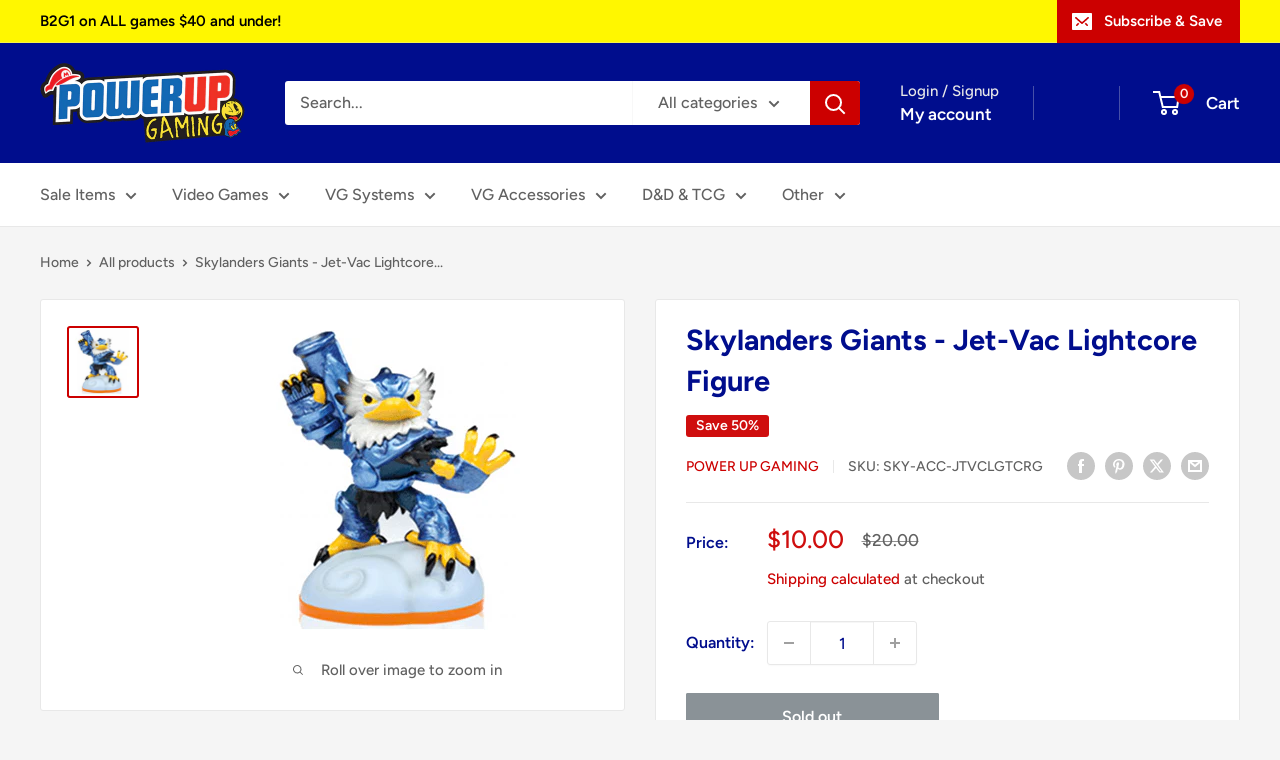

--- FILE ---
content_type: text/javascript; charset=utf-8
request_url: https://www.powerupgaming.ca/products/sky-acc-jtvclgtcrg.js
body_size: -435
content:
{"id":6671848833158,"title":"Skylanders Giants - Jet-Vac Lightcore Figure","handle":"sky-acc-jtvclgtcrg","description":"","published_at":"2021-12-06T05:49:39-05:00","created_at":"2021-12-06T05:49:39-05:00","vendor":"Power Up Gaming","type":"Skylander Figure","tags":["Skylander Figures","under-10"],"price":1000,"price_min":1000,"price_max":1000,"available":false,"price_varies":false,"compare_at_price":2000,"compare_at_price_min":2000,"compare_at_price_max":2000,"compare_at_price_varies":false,"variants":[{"id":39625120874630,"title":"Default Title","option1":"Default Title","option2":null,"option3":null,"sku":"SKY-ACC-JTVCLGTCRG","requires_shipping":true,"taxable":true,"featured_image":null,"available":false,"name":"Skylanders Giants - Jet-Vac Lightcore Figure","public_title":null,"options":["Default Title"],"price":1000,"weight":0,"compare_at_price":2000,"inventory_quantity":0,"inventory_management":"shopify","inventory_policy":"deny","barcode":null,"requires_selling_plan":false,"selling_plan_allocations":[]}],"images":["\/\/cdn.shopify.com\/s\/files\/1\/1492\/5286\/products\/JetVacLightCore.png?v=1751238817"],"featured_image":"\/\/cdn.shopify.com\/s\/files\/1\/1492\/5286\/products\/JetVacLightCore.png?v=1751238817","options":[{"name":"Title","position":1,"values":["Default Title"]}],"url":"\/products\/sky-acc-jtvclgtcrg","media":[{"alt":null,"id":21982641455238,"position":1,"preview_image":{"aspect_ratio":1.0,"height":300,"width":300,"src":"https:\/\/cdn.shopify.com\/s\/files\/1\/1492\/5286\/products\/JetVacLightCore.png?v=1751238817"},"aspect_ratio":1.0,"height":300,"media_type":"image","src":"https:\/\/cdn.shopify.com\/s\/files\/1\/1492\/5286\/products\/JetVacLightCore.png?v=1751238817","width":300}],"requires_selling_plan":false,"selling_plan_groups":[]}

--- FILE ---
content_type: application/x-javascript
request_url: https://amaicdn.com/discountmanager/store/188cbd1e0db63a6d8bdd096ce51b895c.js?1768847504573
body_size: 322
content:
if(typeof Spurit === 'undefined') var Spurit = {};
if(typeof Spurit['Discountmanager'] === 'undefined') Spurit['Discountmanager'] = {};
Spurit['Discountmanager'].settings = {
    enabled: false,
    badge: {},
    enabledCollection: false,
    collectionPageSelector: "",
    productPageSelector: "div[class=\"grid__item product__media-wrapper\"]",
    productIds: [],
    variantIds: []
};
Spurit['Discountmanager'].labelConfig = {
    checkout_label: {
        style: {"color":"#C74230"},
        enabled: false,
        selector: {"position":"before","selector":"a[class=\"cart-item__name h4 break\"]"},
        ajax_cart_enabled: false,
        ajax_cart_selector: {"position":"before","selector":"a[class=\"cart-item__name h4 break\"]"},
    },
    discount_value: {
        enabled: false,
        selector: []    }
};
Spurit['Discountmanager'].cdt_config = {"selector_timer":{"position":"before","selector":"button[class=\"product-form__submit button button--full-width button--secondary\"]"}};
Spurit['Discountmanager'].quantity_remaining_config = {"enabled":false,"label_display":"Only [Q] remaining!","style":{"color":"#FFFFFF"},"display":{"is_display":false,"less_than_or_equal_to_quantity":5},"selector":{"position":"before","selector":"button[class=\"product-form__submit button button--full-width button--secondary\"]"}};
Spurit['Discountmanager'].discount_value_as_percentage_config = {"enabled":false,"display_option":"percentage","current_price":{"style":{"color":"#27AE60"},"selector":{"position":"before","selector":"span[class=\"price-item price-item--sale price-item--last\"]"}},"compare_at_price":{"style":{"color":"#27AE60"},"selector":{"position":"before","selector":"s[class=\"price-item price-item--regular\"]"}},"discount_price":{"style":{"color":"#27AE60"},"selector":{"position":"before","selector":"s[class=\"price-item price-item--regular\"]"}}};
Spurit['Discountmanager'].announcement_widget_config = {"enabled":false,"widget_apply_to":"discount_rule","rule":{"id":"","title":"","enabled":false,"schedule":{"enabled":false},"countdown_timer":null,"products":[],"collection":{"id":"","title":"","url":"","is_generating":false}},"code":{"id":"","title":"","code_selected":[],"schedule":{"enabled":false}},"tab_setting":{"color":"#FF9900","icon":{"id":1,"color":"#1C2B4B","size":80},"icon_custom":"","dialog_box":{"text":"Get 10% off now","color":"#FFFFFF","bg_color":"#7B61FF"},"draggable":true,"shape":"bar"},"widget_setting":{"general":{"bg_color":"#27AE60","border":{"color":"#27ae60","width":1,"radius":1},"bar_position":"bottom","bg_opacity":1,"height":90,"width":90,"parttern":{"color":"#017C10","type":"none"}},"hero_copy":{"text":"SALE 10% OFF!","color":"#FFFFFF","size":24,"style":[]},"micro_copy":{"text":"With a minimum purchase of $20","color":"#FFFFFF","size":16,"style":[]},"call_to_action_button":{"text":"CLICK HERE TO BUY!","button":{"text_color":"#0f7c10","bg_color":"#ffffff","hover_color":"#CCD0D0"},"size":16,"style":[]}}};

if(!Spurit['Discountmanager'].snippet){
    Spurit['Discountmanager'].snippet = {};
}
Spurit['Discountmanager'].snippet.flashSaleUrl = 'https://www.powerupgaming.ca/pages/flash_sales';

--- FILE ---
content_type: text/javascript; charset=utf-8
request_url: https://www.powerupgaming.ca/products/sky-acc-jtvclgtcrg.js
body_size: 273
content:
{"id":6671848833158,"title":"Skylanders Giants - Jet-Vac Lightcore Figure","handle":"sky-acc-jtvclgtcrg","description":"","published_at":"2021-12-06T05:49:39-05:00","created_at":"2021-12-06T05:49:39-05:00","vendor":"Power Up Gaming","type":"Skylander Figure","tags":["Skylander Figures","under-10"],"price":1000,"price_min":1000,"price_max":1000,"available":false,"price_varies":false,"compare_at_price":2000,"compare_at_price_min":2000,"compare_at_price_max":2000,"compare_at_price_varies":false,"variants":[{"id":39625120874630,"title":"Default Title","option1":"Default Title","option2":null,"option3":null,"sku":"SKY-ACC-JTVCLGTCRG","requires_shipping":true,"taxable":true,"featured_image":null,"available":false,"name":"Skylanders Giants - Jet-Vac Lightcore Figure","public_title":null,"options":["Default Title"],"price":1000,"weight":0,"compare_at_price":2000,"inventory_quantity":0,"inventory_management":"shopify","inventory_policy":"deny","barcode":null,"requires_selling_plan":false,"selling_plan_allocations":[]}],"images":["\/\/cdn.shopify.com\/s\/files\/1\/1492\/5286\/products\/JetVacLightCore.png?v=1751238817"],"featured_image":"\/\/cdn.shopify.com\/s\/files\/1\/1492\/5286\/products\/JetVacLightCore.png?v=1751238817","options":[{"name":"Title","position":1,"values":["Default Title"]}],"url":"\/products\/sky-acc-jtvclgtcrg","media":[{"alt":null,"id":21982641455238,"position":1,"preview_image":{"aspect_ratio":1.0,"height":300,"width":300,"src":"https:\/\/cdn.shopify.com\/s\/files\/1\/1492\/5286\/products\/JetVacLightCore.png?v=1751238817"},"aspect_ratio":1.0,"height":300,"media_type":"image","src":"https:\/\/cdn.shopify.com\/s\/files\/1\/1492\/5286\/products\/JetVacLightCore.png?v=1751238817","width":300}],"requires_selling_plan":false,"selling_plan_groups":[]}